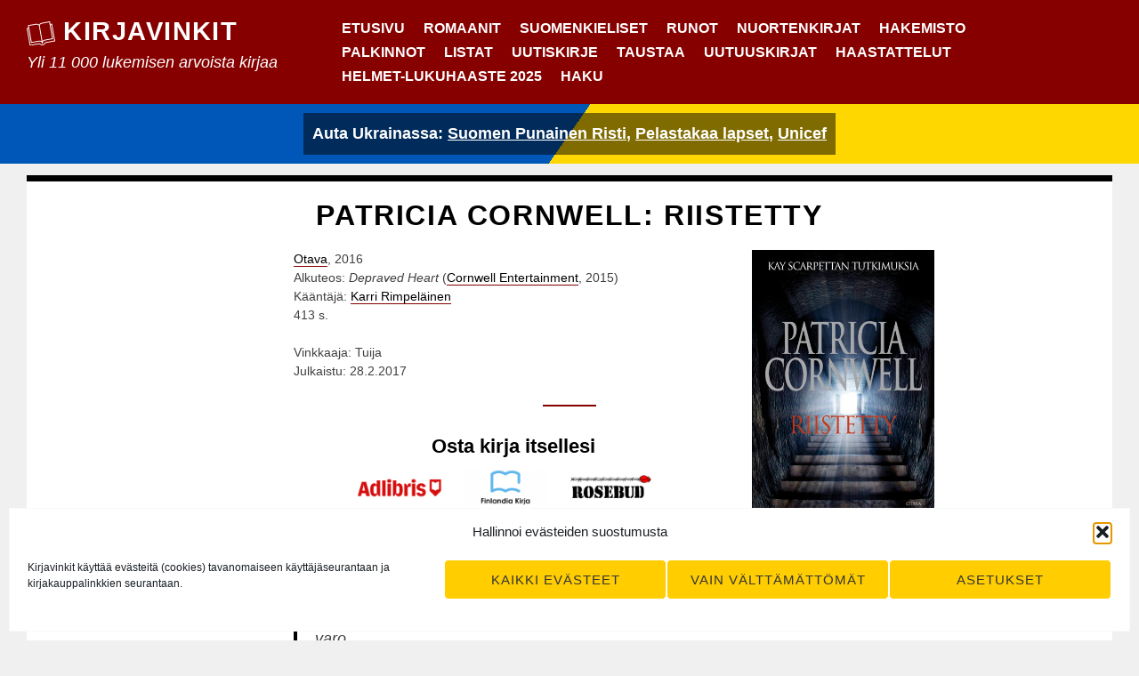

--- FILE ---
content_type: application/x-javascript; charset=UTF-8
request_url: https://www.kirjavinkit.fi/wp-content/plugins/kirjavinkit-scroll/js/kirjavinkit-scroll.js?ver=1
body_size: 295
content:
jQuery(document).ready( function($) {
	var currentPostId = 0
	var loadingMore = false
	var lastSwapTime = 0
	var fetchedNextPost = []

	var data = {
		action: "kirjavinkit_scroll_generate_post",
		ID: kirjavinkit_scroll.post_ID
	}
	$.post( kirjavinkit_scroll.ajax_url, data,
		function(response) {
			if (response.success) {
				$(".kirjavinkit_scroll").show()
				$(".kirjavinkit_scroll").append(response.data.html)
				$(".load_more").show()
				fetchedNextPost[kirjavinkit_scroll.post_ID] = true
			}
		}
	)

	$(window).on('resize scroll', function() {
		var timeNow = Date.now()
		$('article').each(function() {
			if ($(this).isInViewport(0.1)
				&& window.location.href != $(this).data('url')
				&& timeNow - lastSwapTime > 2000) {
				lastSwapTime = Date.now()
				history.pushState(null, null, $(this).data('url'))
				$('title').html($(this).data('title'));
				currentPostId = $(this).data('id')
				if ( !fetchedNextPost[currentPostId] && !loadingMore) {
					loadingMore = true
					var data = {
						action: "kirjavinkit_scroll_generate_post",
						ID: currentPostId
					}
					$.post( kirjavinkit_scroll.ajax_url, data,
						function(response) {
							if (response.success) {
								$(".kirjavinkit_scroll").append(response.data.html)
								loadingMore = false
								fetchedNextPost[currentPostId] = true
							}
						}
					)
				}
			}
		})
	})

	$.fn.isInViewport = function(y) {
		var y = y || 1
		var elementTop = $(this).offset().top
		var elementBottom = elementTop + $(this).outerHeight()
		var elementHeight = $(this).height()
		var viewportTop = $(window).scrollTop()
		var viewportBottom = viewportTop + $(window).height()
		var deltaTop = Math.min(1, (elementBottom - viewportTop) / elementHeight)
		var deltaBottom = Math.min(1, (viewportBottom - elementTop) / elementHeight)
		return deltaTop * deltaBottom >= y
	}
})

